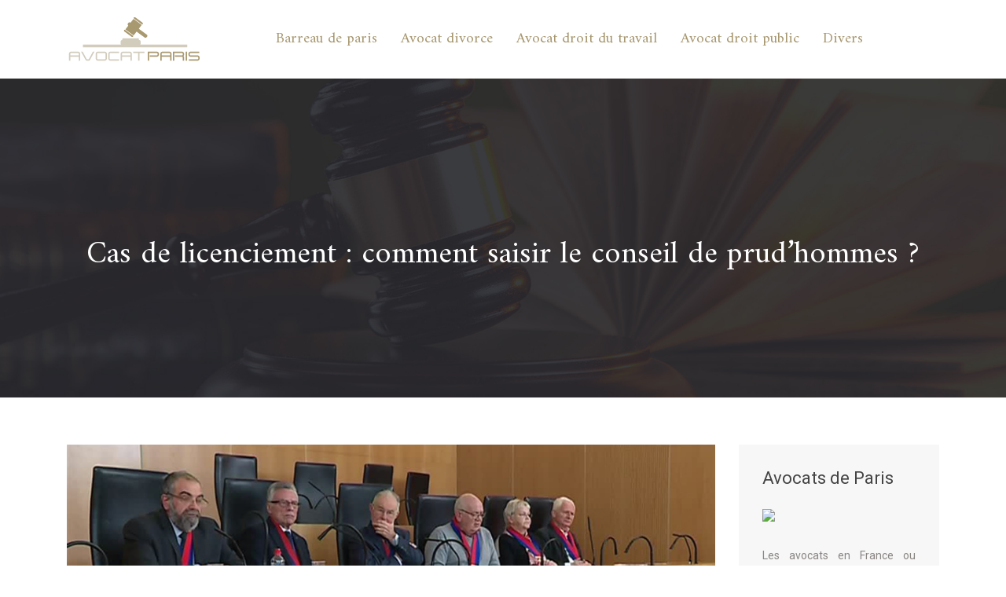

--- FILE ---
content_type: text/html; charset=UTF-8
request_url: https://www.avocat-paris.info/cas-de-licenciement-comment-saisir-le-conseil-de-prudhommes/
body_size: 9805
content:
<!DOCTYPE html>
<html>
<head lang="fr-FR">
<meta charset="UTF-8">
<meta name="viewport" content="width=device-width">
<link rel="shortcut icon" href="https://www.avocat-paris.info/wp-content/uploads/2015/12/favicon.png" /><link val="be-museum" ver="v 3.18.4" />
<meta name='robots' content='max-image-preview:large' />
<link rel='dns-prefetch' href='//stackpath.bootstrapcdn.com' />
<title>Saisir les prud’hommes en cas de licenciement abusif ?</title><meta name="description" content="Vous pensez avoir été licencié pour de mauvaises raisons ? Découvrez vite quels sont vos recours et comment saisir le conseil de prud’hommes."><link rel="alternate" title="oEmbed (JSON)" type="application/json+oembed" href="https://www.avocat-paris.info/wp-json/oembed/1.0/embed?url=https%3A%2F%2Fwww.avocat-paris.info%2Fcas-de-licenciement-comment-saisir-le-conseil-de-prudhommes%2F" />
<link rel="alternate" title="oEmbed (XML)" type="text/xml+oembed" href="https://www.avocat-paris.info/wp-json/oembed/1.0/embed?url=https%3A%2F%2Fwww.avocat-paris.info%2Fcas-de-licenciement-comment-saisir-le-conseil-de-prudhommes%2F&#038;format=xml" />
<style id='wp-img-auto-sizes-contain-inline-css' type='text/css'>
img:is([sizes=auto i],[sizes^="auto," i]){contain-intrinsic-size:3000px 1500px}
/*# sourceURL=wp-img-auto-sizes-contain-inline-css */
</style>
<style id='wp-block-library-inline-css' type='text/css'>
:root{--wp-block-synced-color:#7a00df;--wp-block-synced-color--rgb:122,0,223;--wp-bound-block-color:var(--wp-block-synced-color);--wp-editor-canvas-background:#ddd;--wp-admin-theme-color:#007cba;--wp-admin-theme-color--rgb:0,124,186;--wp-admin-theme-color-darker-10:#006ba1;--wp-admin-theme-color-darker-10--rgb:0,107,160.5;--wp-admin-theme-color-darker-20:#005a87;--wp-admin-theme-color-darker-20--rgb:0,90,135;--wp-admin-border-width-focus:2px}@media (min-resolution:192dpi){:root{--wp-admin-border-width-focus:1.5px}}.wp-element-button{cursor:pointer}:root .has-very-light-gray-background-color{background-color:#eee}:root .has-very-dark-gray-background-color{background-color:#313131}:root .has-very-light-gray-color{color:#eee}:root .has-very-dark-gray-color{color:#313131}:root .has-vivid-green-cyan-to-vivid-cyan-blue-gradient-background{background:linear-gradient(135deg,#00d084,#0693e3)}:root .has-purple-crush-gradient-background{background:linear-gradient(135deg,#34e2e4,#4721fb 50%,#ab1dfe)}:root .has-hazy-dawn-gradient-background{background:linear-gradient(135deg,#faaca8,#dad0ec)}:root .has-subdued-olive-gradient-background{background:linear-gradient(135deg,#fafae1,#67a671)}:root .has-atomic-cream-gradient-background{background:linear-gradient(135deg,#fdd79a,#004a59)}:root .has-nightshade-gradient-background{background:linear-gradient(135deg,#330968,#31cdcf)}:root .has-midnight-gradient-background{background:linear-gradient(135deg,#020381,#2874fc)}:root{--wp--preset--font-size--normal:16px;--wp--preset--font-size--huge:42px}.has-regular-font-size{font-size:1em}.has-larger-font-size{font-size:2.625em}.has-normal-font-size{font-size:var(--wp--preset--font-size--normal)}.has-huge-font-size{font-size:var(--wp--preset--font-size--huge)}.has-text-align-center{text-align:center}.has-text-align-left{text-align:left}.has-text-align-right{text-align:right}.has-fit-text{white-space:nowrap!important}#end-resizable-editor-section{display:none}.aligncenter{clear:both}.items-justified-left{justify-content:flex-start}.items-justified-center{justify-content:center}.items-justified-right{justify-content:flex-end}.items-justified-space-between{justify-content:space-between}.screen-reader-text{border:0;clip-path:inset(50%);height:1px;margin:-1px;overflow:hidden;padding:0;position:absolute;width:1px;word-wrap:normal!important}.screen-reader-text:focus{background-color:#ddd;clip-path:none;color:#444;display:block;font-size:1em;height:auto;left:5px;line-height:normal;padding:15px 23px 14px;text-decoration:none;top:5px;width:auto;z-index:100000}html :where(.has-border-color){border-style:solid}html :where([style*=border-top-color]){border-top-style:solid}html :where([style*=border-right-color]){border-right-style:solid}html :where([style*=border-bottom-color]){border-bottom-style:solid}html :where([style*=border-left-color]){border-left-style:solid}html :where([style*=border-width]){border-style:solid}html :where([style*=border-top-width]){border-top-style:solid}html :where([style*=border-right-width]){border-right-style:solid}html :where([style*=border-bottom-width]){border-bottom-style:solid}html :where([style*=border-left-width]){border-left-style:solid}html :where(img[class*=wp-image-]){height:auto;max-width:100%}:where(figure){margin:0 0 1em}html :where(.is-position-sticky){--wp-admin--admin-bar--position-offset:var(--wp-admin--admin-bar--height,0px)}@media screen and (max-width:600px){html :where(.is-position-sticky){--wp-admin--admin-bar--position-offset:0px}}

/*# sourceURL=wp-block-library-inline-css */
</style><style id='global-styles-inline-css' type='text/css'>
:root{--wp--preset--aspect-ratio--square: 1;--wp--preset--aspect-ratio--4-3: 4/3;--wp--preset--aspect-ratio--3-4: 3/4;--wp--preset--aspect-ratio--3-2: 3/2;--wp--preset--aspect-ratio--2-3: 2/3;--wp--preset--aspect-ratio--16-9: 16/9;--wp--preset--aspect-ratio--9-16: 9/16;--wp--preset--color--black: #000000;--wp--preset--color--cyan-bluish-gray: #abb8c3;--wp--preset--color--white: #ffffff;--wp--preset--color--pale-pink: #f78da7;--wp--preset--color--vivid-red: #cf2e2e;--wp--preset--color--luminous-vivid-orange: #ff6900;--wp--preset--color--luminous-vivid-amber: #fcb900;--wp--preset--color--light-green-cyan: #7bdcb5;--wp--preset--color--vivid-green-cyan: #00d084;--wp--preset--color--pale-cyan-blue: #8ed1fc;--wp--preset--color--vivid-cyan-blue: #0693e3;--wp--preset--color--vivid-purple: #9b51e0;--wp--preset--gradient--vivid-cyan-blue-to-vivid-purple: linear-gradient(135deg,rgb(6,147,227) 0%,rgb(155,81,224) 100%);--wp--preset--gradient--light-green-cyan-to-vivid-green-cyan: linear-gradient(135deg,rgb(122,220,180) 0%,rgb(0,208,130) 100%);--wp--preset--gradient--luminous-vivid-amber-to-luminous-vivid-orange: linear-gradient(135deg,rgb(252,185,0) 0%,rgb(255,105,0) 100%);--wp--preset--gradient--luminous-vivid-orange-to-vivid-red: linear-gradient(135deg,rgb(255,105,0) 0%,rgb(207,46,46) 100%);--wp--preset--gradient--very-light-gray-to-cyan-bluish-gray: linear-gradient(135deg,rgb(238,238,238) 0%,rgb(169,184,195) 100%);--wp--preset--gradient--cool-to-warm-spectrum: linear-gradient(135deg,rgb(74,234,220) 0%,rgb(151,120,209) 20%,rgb(207,42,186) 40%,rgb(238,44,130) 60%,rgb(251,105,98) 80%,rgb(254,248,76) 100%);--wp--preset--gradient--blush-light-purple: linear-gradient(135deg,rgb(255,206,236) 0%,rgb(152,150,240) 100%);--wp--preset--gradient--blush-bordeaux: linear-gradient(135deg,rgb(254,205,165) 0%,rgb(254,45,45) 50%,rgb(107,0,62) 100%);--wp--preset--gradient--luminous-dusk: linear-gradient(135deg,rgb(255,203,112) 0%,rgb(199,81,192) 50%,rgb(65,88,208) 100%);--wp--preset--gradient--pale-ocean: linear-gradient(135deg,rgb(255,245,203) 0%,rgb(182,227,212) 50%,rgb(51,167,181) 100%);--wp--preset--gradient--electric-grass: linear-gradient(135deg,rgb(202,248,128) 0%,rgb(113,206,126) 100%);--wp--preset--gradient--midnight: linear-gradient(135deg,rgb(2,3,129) 0%,rgb(40,116,252) 100%);--wp--preset--font-size--small: 13px;--wp--preset--font-size--medium: 20px;--wp--preset--font-size--large: 36px;--wp--preset--font-size--x-large: 42px;--wp--preset--spacing--20: 0.44rem;--wp--preset--spacing--30: 0.67rem;--wp--preset--spacing--40: 1rem;--wp--preset--spacing--50: 1.5rem;--wp--preset--spacing--60: 2.25rem;--wp--preset--spacing--70: 3.38rem;--wp--preset--spacing--80: 5.06rem;--wp--preset--shadow--natural: 6px 6px 9px rgba(0, 0, 0, 0.2);--wp--preset--shadow--deep: 12px 12px 50px rgba(0, 0, 0, 0.4);--wp--preset--shadow--sharp: 6px 6px 0px rgba(0, 0, 0, 0.2);--wp--preset--shadow--outlined: 6px 6px 0px -3px rgb(255, 255, 255), 6px 6px rgb(0, 0, 0);--wp--preset--shadow--crisp: 6px 6px 0px rgb(0, 0, 0);}:where(.is-layout-flex){gap: 0.5em;}:where(.is-layout-grid){gap: 0.5em;}body .is-layout-flex{display: flex;}.is-layout-flex{flex-wrap: wrap;align-items: center;}.is-layout-flex > :is(*, div){margin: 0;}body .is-layout-grid{display: grid;}.is-layout-grid > :is(*, div){margin: 0;}:where(.wp-block-columns.is-layout-flex){gap: 2em;}:where(.wp-block-columns.is-layout-grid){gap: 2em;}:where(.wp-block-post-template.is-layout-flex){gap: 1.25em;}:where(.wp-block-post-template.is-layout-grid){gap: 1.25em;}.has-black-color{color: var(--wp--preset--color--black) !important;}.has-cyan-bluish-gray-color{color: var(--wp--preset--color--cyan-bluish-gray) !important;}.has-white-color{color: var(--wp--preset--color--white) !important;}.has-pale-pink-color{color: var(--wp--preset--color--pale-pink) !important;}.has-vivid-red-color{color: var(--wp--preset--color--vivid-red) !important;}.has-luminous-vivid-orange-color{color: var(--wp--preset--color--luminous-vivid-orange) !important;}.has-luminous-vivid-amber-color{color: var(--wp--preset--color--luminous-vivid-amber) !important;}.has-light-green-cyan-color{color: var(--wp--preset--color--light-green-cyan) !important;}.has-vivid-green-cyan-color{color: var(--wp--preset--color--vivid-green-cyan) !important;}.has-pale-cyan-blue-color{color: var(--wp--preset--color--pale-cyan-blue) !important;}.has-vivid-cyan-blue-color{color: var(--wp--preset--color--vivid-cyan-blue) !important;}.has-vivid-purple-color{color: var(--wp--preset--color--vivid-purple) !important;}.has-black-background-color{background-color: var(--wp--preset--color--black) !important;}.has-cyan-bluish-gray-background-color{background-color: var(--wp--preset--color--cyan-bluish-gray) !important;}.has-white-background-color{background-color: var(--wp--preset--color--white) !important;}.has-pale-pink-background-color{background-color: var(--wp--preset--color--pale-pink) !important;}.has-vivid-red-background-color{background-color: var(--wp--preset--color--vivid-red) !important;}.has-luminous-vivid-orange-background-color{background-color: var(--wp--preset--color--luminous-vivid-orange) !important;}.has-luminous-vivid-amber-background-color{background-color: var(--wp--preset--color--luminous-vivid-amber) !important;}.has-light-green-cyan-background-color{background-color: var(--wp--preset--color--light-green-cyan) !important;}.has-vivid-green-cyan-background-color{background-color: var(--wp--preset--color--vivid-green-cyan) !important;}.has-pale-cyan-blue-background-color{background-color: var(--wp--preset--color--pale-cyan-blue) !important;}.has-vivid-cyan-blue-background-color{background-color: var(--wp--preset--color--vivid-cyan-blue) !important;}.has-vivid-purple-background-color{background-color: var(--wp--preset--color--vivid-purple) !important;}.has-black-border-color{border-color: var(--wp--preset--color--black) !important;}.has-cyan-bluish-gray-border-color{border-color: var(--wp--preset--color--cyan-bluish-gray) !important;}.has-white-border-color{border-color: var(--wp--preset--color--white) !important;}.has-pale-pink-border-color{border-color: var(--wp--preset--color--pale-pink) !important;}.has-vivid-red-border-color{border-color: var(--wp--preset--color--vivid-red) !important;}.has-luminous-vivid-orange-border-color{border-color: var(--wp--preset--color--luminous-vivid-orange) !important;}.has-luminous-vivid-amber-border-color{border-color: var(--wp--preset--color--luminous-vivid-amber) !important;}.has-light-green-cyan-border-color{border-color: var(--wp--preset--color--light-green-cyan) !important;}.has-vivid-green-cyan-border-color{border-color: var(--wp--preset--color--vivid-green-cyan) !important;}.has-pale-cyan-blue-border-color{border-color: var(--wp--preset--color--pale-cyan-blue) !important;}.has-vivid-cyan-blue-border-color{border-color: var(--wp--preset--color--vivid-cyan-blue) !important;}.has-vivid-purple-border-color{border-color: var(--wp--preset--color--vivid-purple) !important;}.has-vivid-cyan-blue-to-vivid-purple-gradient-background{background: var(--wp--preset--gradient--vivid-cyan-blue-to-vivid-purple) !important;}.has-light-green-cyan-to-vivid-green-cyan-gradient-background{background: var(--wp--preset--gradient--light-green-cyan-to-vivid-green-cyan) !important;}.has-luminous-vivid-amber-to-luminous-vivid-orange-gradient-background{background: var(--wp--preset--gradient--luminous-vivid-amber-to-luminous-vivid-orange) !important;}.has-luminous-vivid-orange-to-vivid-red-gradient-background{background: var(--wp--preset--gradient--luminous-vivid-orange-to-vivid-red) !important;}.has-very-light-gray-to-cyan-bluish-gray-gradient-background{background: var(--wp--preset--gradient--very-light-gray-to-cyan-bluish-gray) !important;}.has-cool-to-warm-spectrum-gradient-background{background: var(--wp--preset--gradient--cool-to-warm-spectrum) !important;}.has-blush-light-purple-gradient-background{background: var(--wp--preset--gradient--blush-light-purple) !important;}.has-blush-bordeaux-gradient-background{background: var(--wp--preset--gradient--blush-bordeaux) !important;}.has-luminous-dusk-gradient-background{background: var(--wp--preset--gradient--luminous-dusk) !important;}.has-pale-ocean-gradient-background{background: var(--wp--preset--gradient--pale-ocean) !important;}.has-electric-grass-gradient-background{background: var(--wp--preset--gradient--electric-grass) !important;}.has-midnight-gradient-background{background: var(--wp--preset--gradient--midnight) !important;}.has-small-font-size{font-size: var(--wp--preset--font-size--small) !important;}.has-medium-font-size{font-size: var(--wp--preset--font-size--medium) !important;}.has-large-font-size{font-size: var(--wp--preset--font-size--large) !important;}.has-x-large-font-size{font-size: var(--wp--preset--font-size--x-large) !important;}
/*# sourceURL=global-styles-inline-css */
</style>

<style id='classic-theme-styles-inline-css' type='text/css'>
/*! This file is auto-generated */
.wp-block-button__link{color:#fff;background-color:#32373c;border-radius:9999px;box-shadow:none;text-decoration:none;padding:calc(.667em + 2px) calc(1.333em + 2px);font-size:1.125em}.wp-block-file__button{background:#32373c;color:#fff;text-decoration:none}
/*# sourceURL=/wp-includes/css/classic-themes.min.css */
</style>
<link rel='stylesheet' id='default-css' href='https://www.avocat-paris.info/wp-content/themes/factory-templates-3/style.css?ver=eb3cef4e561f1601233b50468477b7f6' type='text/css' media='all' />
<link rel='stylesheet' id='bootstrap4-css' href='https://www.avocat-paris.info/wp-content/themes/factory-templates-3/css/bootstrap4/bootstrap.min.css?ver=eb3cef4e561f1601233b50468477b7f6' type='text/css' media='all' />
<link rel='stylesheet' id='font-awesome-css' href='https://stackpath.bootstrapcdn.com/font-awesome/4.7.0/css/font-awesome.min.css?ver=eb3cef4e561f1601233b50468477b7f6' type='text/css' media='all' />
<link rel='stylesheet' id='global-css' href='https://www.avocat-paris.info/wp-content/themes/factory-templates-3/css/global.css?ver=eb3cef4e561f1601233b50468477b7f6' type='text/css' media='all' />
<link rel='stylesheet' id='style-css' href='https://www.avocat-paris.info/wp-content/themes/factory-templates-3/css/template.css?ver=eb3cef4e561f1601233b50468477b7f6' type='text/css' media='all' />
<link rel='stylesheet' id='animate-css-css' href='https://www.avocat-paris.info/wp-content/themes/factory-templates-3/includes/admin/css/animate.min.css?ver=eb3cef4e561f1601233b50468477b7f6' type='text/css' media='all' />
<script type="text/javascript" src="https://www.avocat-paris.info/wp-content/themes/factory-templates-3/js/jquery.min.js?ver=eb3cef4e561f1601233b50468477b7f6" id="jquery-js"></script>
<link rel="https://api.w.org/" href="https://www.avocat-paris.info/wp-json/" /><link rel="alternate" title="JSON" type="application/json" href="https://www.avocat-paris.info/wp-json/wp/v2/posts/2036" /><link rel="EditURI" type="application/rsd+xml" title="RSD" href="https://www.avocat-paris.info/xmlrpc.php?rsd" />
<link rel="canonical" href="https://www.avocat-paris.info/cas-de-licenciement-comment-saisir-le-conseil-de-prudhommes/" />
<link rel='shortlink' href='https://www.avocat-paris.info/?p=2036' />
<meta name="google-site-verification" content="nLHsuJOAtVixZxqtBqTpT8F0t3LFkjbdH4ThpfMIOZ0" />
<script type="text/javascript">
var _gaq = _gaq || [];
_gaq.push(['_setAccount', 'UA-55505052-1']);
_gaq.push(['_trackPageview']);
(function() {
var ga = document.createElement('script'); ga.type = 'text/javascript'; ga.async = true;
ga.src = ('https:' == document.location.protocol ? 'https://ssl' : 'http://www') + '.google-analytics.com/ga.js';
var s = document.getElementsByTagName('script')[0]; s.parentNode.insertBefore(ga, s);
})();
</script>
<meta name="google-site-verification" content="LcPsGmqtYOgyLEFikhHvGsy4od_9ixK-hM5mrO91pJ4" /><style type="text/css">
  
.default_color_background,.menu-bars{background-color : #616169 }
.default_color_text,a,h1 span,h2 span,h3 span,h4 span,h5 span,h6 span{color :#616169 }
.navigation li a,.navigation li.disabled,.navigation li.active a,.owl-dots .owl-dot.active span,.owl-dots .owl-dot:hover span{background-color: #616169;}
.block-spc{border-color:#616169}
.default_color_border{border-color : #616169 }
.fa-bars,.overlay-nav .close{color: #616169;}
nav li a:after{background-color: #616169;}
a{color : #a7976f }
a:hover{color : #806d3c }
.archive h2 a{color :#616169}
.main-menu,.bottom-menu{background-color:transparent;}
@media (max-width: 1199px){.main-menu{background-color:#35343a;}}
.sub-menu,.sliding-menu{background-color:#35343a;}
.main-menu{box-shadow: none;-moz-box-shadow: none;-webkit-box-shadow: none;}
.main-menu{padding : 0px 0px 0px 0px }
.main-menu.scrolling-down{padding : 0px 0px 0px 0px!important; }
.main-menu.scrolling-down{-webkit-box-shadow: 0 2px 13px 0 rgba(0, 0, 0, .1);-moz-box-shadow: 0 2px 13px 0 rgba(0, 0, 0, .1);box-shadow: 0 2px 13px 0 rgba(0, 0, 0, .1);}   
nav li a{font-size:19px;}
nav li a{line-height:29px;}
nav li a{color:#a7976f!important;}
nav li:hover > a,.current-menu-item > a{color:#d2ccbd!important;}
.sub-menu a,.sliding-menu a{color:#a7976f!important;}
.archive h1{color:#ffffff!important;}
.archive h1,.single h1{text-align:center!important;}
.single h1{color:#ffffff!important;}
.archive .readmore{background-color:#a7976f;}
.archive .readmore{color:#ffffff;}
.archive .readmore:hover{background-color:#616169;}
.archive .readmore:hover{color:#ffffff;}
.archive .readmore{padding:5px 15px 5px 15px;}
.home .post-content p a{color:#a7976f}
.home .post-content p a:hover{color:#806d3c}
.subheader{padding:200px 0px 150px}
.fixed-top{position:absolute;}  
footer{padding:80px 0px 50px}
.home footer a{color:#a7976f}
footer #back_to_top{background-color:#a7976f;}
footer #back_to_top i{color:#fff;}
footer #back_to_top {padding:6px 12px;}
.single h2{font-size:22px!important}    
.single h3{font-size:18px!important}    
.single h4{font-size:15px!important}    
.single h5{font-size:15px!important}    
.single h6{font-size:15px!important}    
@media(max-width: 1024px){.main-menu.scrolling-down{position: fixed !important;}}
footer .footer-widget {
    font-size: 21px;
    color: #444;
    margin-bottom: 20px;
}
.widget_sidebar .sidebar-widget {
    font-size: 22px;
    margin-bottom: 20px;
    color: #444;
}
.scrolling-down #logo img {width:auto;}
.widget_sidebar .textwidget img{width: 190px;height: auto;}</style>
</head>
<body class="wp-singular post-template-default single single-post postid-2036 single-format-standard wp-theme-factory-templates-3 catid-1 " style="">	
<div class="normal-menu menu-to-right main-menu fixed-top">	
<div class="container">

<nav class="navbar navbar-expand-xl pl-0 pr-0">

<a id="logo" href="https://www.avocat-paris.info">
<img class="logo-main" src="https://www.avocat-paris.info/wp-content/uploads/2015/12/logo-2.png" alt="logo">
</a>
	


<button class="navbar-toggler" type="button" data-toggle="collapse" data-target="#navbarsExample06" aria-controls="navbarsExample06" aria-expanded="false" aria-label="Toggle navigation">
<span class="navbar-toggler-icon">
<div class="menu_btn">	
<div class="menu-bars"></div>
<div class="menu-bars"></div>
<div class="menu-bars"></div>
</div>
</span>
</button> 
<div class="collapse navbar-collapse" id="navbarsExample06">
<ul id="main-menu" class="navbar-nav ml-auto"><li id="menu-item-78" class="menu-item menu-item-type-taxonomy menu-item-object-category"><a href="https://www.avocat-paris.info/barreau-paris/">Barreau de paris</a></li>
<li id="menu-item-77" class="menu-item menu-item-type-taxonomy menu-item-object-category"><a href="https://www.avocat-paris.info/avocat-divorce/">Avocat divorce</a></li>
<li id="menu-item-79" class="menu-item menu-item-type-taxonomy menu-item-object-category"><a href="https://www.avocat-paris.info/avocat-droit-du-travail/">Avocat droit du travail</a></li>
<li id="menu-item-80" class="menu-item menu-item-type-taxonomy menu-item-object-category"><a href="https://www.avocat-paris.info/avocat-droit-public/">Avocat droit public</a></li>
<li id="menu-item-1945" class="menu-item menu-item-type-taxonomy menu-item-object-category current-post-ancestor current-menu-parent current-post-parent"><a href="https://www.avocat-paris.info/divers/">Divers</a></li>
</ul></div>
</nav>
</div>
</div>
<div class="main">
	<div class="subheader" style="background-position:center;background-image:url(https://www.avocat-paris.info/wp-content/uploads/2015/12/bg-cat-1.jpg);">
<div id="mask" style=""></div>	<div class="container"><h1 class="title">Cas de licenciement : comment saisir le conseil de prud&rsquo;hommes ?</h1></div>
</div>
<div class="container">
<div class="row">
<div class="post-data col-md-9 col-lg-9 col-xs-12">
<div class="post-thumb text-center">
<img width="880" height="300" src="https://www.avocat-paris.info/wp-content/uploads/2019/12/cas-de-licenciement.jpg" class="attachment-post-large size-post-large wp-post-image" alt="Cas de licenciement" decoding="async" fetchpriority="high" srcset="https://www.avocat-paris.info/wp-content/uploads/2019/12/cas-de-licenciement.jpg 880w, https://www.avocat-paris.info/wp-content/uploads/2019/12/cas-de-licenciement-300x102.jpg 300w, https://www.avocat-paris.info/wp-content/uploads/2019/12/cas-de-licenciement-768x262.jpg 768w, https://www.avocat-paris.info/wp-content/uploads/2019/12/cas-de-licenciement-260x89.jpg 260w, https://www.avocat-paris.info/wp-content/uploads/2019/12/cas-de-licenciement-50x17.jpg 50w, https://www.avocat-paris.info/wp-content/uploads/2019/12/cas-de-licenciement-150x51.jpg 150w" sizes="(max-width: 880px) 100vw, 880px" /></div>
<div class="blog-post-content">
<p>Vous pensez que votre licenciement n’a pas été effectué correctement ? Le motif de votre renvoi n’est pas clair ou semble être interdit par la loi ? Le recours au conseil de prud hommes est possible. Quelles sont les démarches à effectuer ? Voici tout ce que vous devez savoir pour réussir votre saisine du conseil des prud’hommes pour un <strong>cas de licenciement</strong>.</p>
<h2>Saisir le conseil de prud hommes</h2>
<p>Le CPH (Conseil de Prud’Hommes) peut être saisi pour la résolution de n’importe quel litige entre un employé et son employeur. Ces litiges peuvent concerner les relations de travail ou la rupture d’un contrat de droit privé. La saisine du CPH est judicieuse suite à un licenciement ou à la rupture d’un contrat de travail à l’origine d’un litige. Elle peut aussi avoir lieu suite à une sanction disciplinaire, pour une réclamation concernant la durée de travail, les jours de congé, le paiement du salaire ou les conditions de travail. Le Conseil de Prud&rsquo;hommes fait également autorité dans les situations de harcèlement au travail. Pour tout litige de <a href="https://www.saisirprudhommes.com/fiches-prudhommes/licenciement">licenciement</a>, il est possible de se faire aider par une association spécialisée. Celle-ci pourra aider l’employé à connaître les démarches à effectuer et à obtenir l’aide d’un avocat en cas de besoin.</p>
<h2>Les cas de licenciement autorisés</h2>
<p>Le code du Travail défini plusieurs types de motifs autorisés dans le cadre d’une <strong>procédure de licenciement</strong>. Les raisons invoquées par un employeur pour avoir recours au licenciement d’un de ses employés (ou d’un groupe d’employés) peuvent être les suivantes : licenciement pour motif personnel, pour faute ou licenciement économique. Le licenciement économique, individuel et collectif, est lié à la mauvaise santé économique de l’entreprise. Les motifs économiques de licenciement prévus par la loi sont la réorganisation de l’entreprise, la perte de l’unique client de la société, la cessation d’activité, la mutation technologique ou les difficultés économiques de l’entreprise. Dans de nombreux cas, un plan de sauvegarde doit être organisé par l’employeur afin de proposer une aide pratique aux employés licenciés. Le licenciement pour motif personnel peut être choisi par un employeur en cas de différent important entre l’employeur et son salarié. Si le comportement du salarié menace la bonne santé de l’entreprise, un licenciement pour faute pourra être envisagé. Une faute simple permet un licenciement sans conséquences sur le préavis légal du salarié et ses indemnités. Une faute grave ou une faute lourde (volontaire) rendent généralement le préavis caduc, tout comme le paiement des indemnités de licenciement.</p>
<h2>Qu’est-ce qu’un licenciement abusif ?</h2>
<p>Un licenciement abusif est un licenciement sans fondement. Il peut être jugé en tant que tel par les <strong>prud hommes</strong> si le motif invoqué par l’employeur est interdit par la loi ou s’il est injustifié. Pour ne pas être reconnu comme abusif, un licenciement doit être basé sur une cause réelle, sérieuse et exacte. Une cause réelle est une raison objective pouvant être vérifiée par un tiers. Une cause sérieuse est une raison qui revêt une certaine gravité. Une cause exacte est un motif qui constitue la véritable raison du licenciement et qui ne sert pas à couvrir un motif interdit par la loi. Les motifs de licenciement interdits par la loi sont : la simple perte de confiance envers un employé, la discrimination (religieuse, sexuelle, raciale, etc.), des absences qui ne menacent pas l’entreprise, un refus de mutation, un congé maternité, etc. Un employeur n&rsquo;a pas le droit de vous licencier pour le motif d&rsquo;avoir entamé un recours au conseil de prud&rsquo;hommes à son encontre. Si vous avez reçu une lettre de licenciement indiquant ce motif, ou laissant entendre que la saisine des prud&rsquo;hommes est la cause du licenciement, elle peut être considérée comme nulle.</p>
<h2>Comment saisir les prud’hommes ?</h2>
<p>Le CDH n’a le droit d’intervenir dans un litige que s’il concerne un employé et son employeur liés par un contrat de travail de droit privé. Toute demande pour un contrat de travail de droit public doit être adressée au tribunal administratif. Le <strong>conseil de prud hommes</strong> est saisi lorsqu’une requête lui est adressée par voie postale. Cette requête doit être envoyée au greffe de la juridiction du lieu où se trouve l’entreprise dans laquelle l’employé effectue son travail. Ce courrier doit renseigner sur la situation ainsi que sur l’identité des personnes concernées par le litige. Le demandeur devra, par exemple, renseigner ses coordonnées et son état-civil. Il devra également noter les noms, prénoms et domicile de la personne contre laquelle la requête est dirigée. Un résumé de la raison de la requête ainsi que les compensations réclamées pourront également être indiqués par le demandeur. Les pièces justificatives nécessaires à la compréhension de l’affaire par un juge devront être ajoutées au dossier. Une fois que les pièces ont été reçues par le CDH, les deux parties concernées seront convoquées à une séance de conciliation afin de tenter de mettre fin au litige sans qu’un jugement ne soit nécessaire. Les deux parties pourront être reçues de façon séparée et confidentielle par le Bureau de Conciliation et d’Orientation (BOC). Un arrangement pourra alors être trouvé par le BOC afin de satisfaire l’employeur et le salarié quant au litige qui les oppose. Une fois que les deux parties auront été reçues et entendues, un procès-verbal sera établi. Celui-ci contiendra la teneur de l’accord qui a été rendu possible, si le BOC parvient à une conciliation. Lorsque la conciliation entre l’employeur et le salarié n’est pas possible, l’affaire sera orientée vers le Bureau de Jugement. Dans ce cas, c’est un juge qui sera chargé de lire le procès-verbal établi par le BOC. Il entendra à nouveau les deux parties afin de trancher sur la résolution de l’affaire et d’énoncer son verdict.</p>
<h2>Faut-il un avocat pour saisir les prud’hommes ?</h2>
<p>La saisine du CDH est entièrement gratuite. C’est un droit fondamental de tout employé. La présence d’un avocat n’est pas obligatoire pour la défense, comme pour l’accusation, lors d’une requête adressée au conseil de prud&rsquo;hommes. La consultation d’un avocat peut être effectuée en amont par un employé, dans le cas où celui-ci souhaite se défendre seul. Ce professionnel du droit pourra alors conseiller le salarié qui saisit le CDH sur les arguments juridiques capables d’influencer le juge et sur la procédure à suivre. Dans certains cas complexes, le recours à un avocat est recommandé pour les employés comme pour les employeurs. Si vos moyens ne vous permettent pas d’avoir recours à un avocat pour le litige concernant votre licenciement, vous avez le droit de demander l’aide juridictionnelle afin de financer vos frais d’avocat. Si une procédure d’appel est lancée pour contester le résultat du tribunal de 1re instance, la représentation des deux parties par un avocat, ou un défenseur syndical, est obligatoire.<br />
</p>
<hr>






<div class="row nav-post-cat"><div class="col-6"><a href="https://www.avocat-paris.info/faut-il-choisir-entreprise-individuelle-ou-sasu/"><i class="fa fa-arrow-left" aria-hidden="true"></i>Faut-il choisir entreprise individuelle ou SASU ?</a></div><div class="col-6"><a href="https://www.avocat-paris.info/augmentation-de-capital-dans-une-sarl-comment-proceder/"><i class="fa fa-arrow-left" aria-hidden="true"></i>Augmentation de capital dans une SARL : comment procéder ?</a></div></div>
	
</div>


</div>
<div class="col-md-3 col-xs-12 col-lg-3">
<div class="sidebar">
<div class="widget-area">
<div class="widget_sidebar"><div class="sidebar-widget">Avocats de Paris</div>			<div class="textwidget"><img src="http://www.avocat-paris.info/wp-content/uploads/2016/09/avocat-1.jpg">
<p></br>Les avocats en France ou ailleurs ont pour rôle d'aider tout citoyen à interpréter et à appliquer la loi de la manière la plus transparente possible. Ils sont là pour bien assimiler la loi et ainsi aider les personnes à prendre les meilleures décisions afin de rester en règle avec celle-ci, éviter toute sanction éventuelle et aussi tirer le maximum de profit de leur citoyenneté.</p></div>
		</div><div class="widget_sidebar"><div class="sidebar-widget">Liens utiles</div>			<div class="textwidget">http://www.vosdroits.service-public.fr/

http://www.portail-juridique.com/

http://www.devenir-avocat.fr/

http://www.corne-avocat.com/

http://www.avocatparis.pro/

http://www.sea-avocats.fr/

http://www.juritravail.com/

http://www.service-public.fr/

http://www.objectif-justice.fr/

http://blog.avocat-divorce-paris.fr/

http://www.avocat-immobilier-etvous.com/</div>
		</div><div class="widget_sidebar"><div class="sidebar-widget">Avocat divorce</div>			<div class="textwidget"><img src="http://www.avocat-paris.info/wp-content/uploads/2017/01/Avocat-divorce.jpg">
<p style="text-align: justify;">La représentation par un avocat pour un divorce est obligatoire tant pour la procédure de divorce et pour la procédure de séparation de corps. Seul l'avocat est habilité à représenter un époux ou les deux époux en cas d'accord global devant le juge aux affaires familiales du Tribunal de grande instance devant lequel se déroule la procédure de divorce ou de séparation de corps.
</div>
		</div>



<style>
	.nav-post-cat .col-6 i{
		display: inline-block;
		position: absolute;
	}
	.nav-post-cat .col-6 a{
		position: relative;
	}
	.nav-post-cat .col-6:nth-child(1) a{
		padding-left: 18px;
		float: left;
	}
	.nav-post-cat .col-6:nth-child(1) i{
		left: 0;
	}
	.nav-post-cat .col-6:nth-child(2) a{
		padding-right: 18px;
		float: right;
	}
	.nav-post-cat .col-6:nth-child(2) i{
		transform: rotate(180deg);
		right: 0;
	}
	.nav-post-cat .col-6:nth-child(2){
		text-align: right;
	}
</style>




</div>
</div>
</div>
<script type="text/javascript">
$(document).ready(function() {
$( ".blog-post-content img" ).on( "click", function() {
var url_img = $(this).attr('src');
$('.img-fullscreen').html("<div><img src='"+url_img+"'></div>");
$('.img-fullscreen').fadeIn();
});
$('.img-fullscreen').on( "click", function() {
$(this).empty();
$('.img-fullscreen').hide();
});
});
</script>
</div>
  


</div>
</div>


<footer  style="background-color:#e8e5e1">
<div class="container">
<div class="row">
<div class="col-md-4 col-xs-12 w1">
<div class="widget_footer"><div class="footer-widget">Ordre des avocats de Paris</div>			<div class="textwidget"><p>Défendre ses intérêts et faire valoir ses droits devant les juridictions françaises se font à l’aide de la profession d’avocat. Tout avocat est généraliste par définition mais il peut choisir de se spécialiser par la pratique.</p></div>
		</div></div>
<div class="col-md-4 col-xs-12 w2">
<div class="widget_footer"><div class="footer-widget">Avocat du droit de travail</div>			<div class="textwidget"><p>Du fait que le droit du travail est l’ensemble des règles qui régissent les relations des employeurs et leurs employés, l’avocat spécialiste du droit du travail peut être des deux côtés, il assiste, conseille et représente.</p></div>
		</div></div>
<div class="col-md-4 col-xs-12 w3">
<div class="widget_footer"><div class="footer-widget">L’avocat du droit public</div>			<div class="textwidget"><p>Un dossier devant une juridiction administrative peut avoir plusieurs issues possibles et l’avocat du droit public pense avant tout avec son client à en étudier l’issue la plus favorable. </p></div>
		</div></div>
</div>
</div>
<div class="to-top " id=""><a id='back_to_top'><i class='fa fa-angle-up' aria-hidden='true'></i></a></div></footer>

<script type="speculationrules">
{"prefetch":[{"source":"document","where":{"and":[{"href_matches":"/*"},{"not":{"href_matches":["/wp-*.php","/wp-admin/*","/wp-content/uploads/*","/wp-content/*","/wp-content/plugins/*","/wp-content/themes/factory-templates-3/*","/*\\?(.+)"]}},{"not":{"selector_matches":"a[rel~=\"nofollow\"]"}},{"not":{"selector_matches":".no-prefetch, .no-prefetch a"}}]},"eagerness":"conservative"}]}
</script>
<p class="text-center" style="margin-bottom: 0px"><a href="/plan-du-site/">Plan du site</a></p>	<script>
	jQuery(document).ready(function($){
		'use strict';
		if ( 'function' === typeof WOW ) {
			new WOW().init();
		}
	});
	</script>
	<script type="text/javascript" src="https://www.avocat-paris.info/wp-content/themes/factory-templates-3/js/bootstrap.min.js" id="bootstrap4-js"></script>
<script type="text/javascript" src="https://www.avocat-paris.info/wp-content/themes/factory-templates-3/includes/admin/js/wow.min.js" id="wow-js"></script>
<script type="text/javascript" src="https://www.avocat-paris.info/wp-content/themes/factory-templates-3/js/rellax.min.js" id="rellax-js"></script>
<script type="text/javascript" src="https://www.avocat-paris.info/wp-content/themes/factory-templates-3/js/default_script.js" id="default_script-js"></script>



<script type="text/javascript">
jQuery('.remove-margin-bottom').parent(".so-panel").css("margin-bottom","0px");

let calcScrollValue = () => {
  let scrollProgress = document.getElementById("progress");
  let progressValue = document.getElementById("back_to_top");
  let pos = document.documentElement.scrollTop;
  let calcHeight = document.documentElement.scrollHeight - document.documentElement.clientHeight;
  let scrollValue = Math.round((pos * 100) / calcHeight);
  if (pos > 500) {
    progressValue.style.display = "grid";
  } else {
    progressValue.style.display = "none";
  }
  scrollProgress.addEventListener("click", () => {
    document.documentElement.scrollTop = 0;
  });
  scrollProgress.style.background = `conic-gradient( ${scrollValue}%, #fff ${scrollValue}%)`;
};
window.onscroll = calcScrollValue;
window.onload = calcScrollValue;



</script>


<div class="img-fullscreen"></div>

 

</body>
</html>   

--- FILE ---
content_type: text/css
request_url: https://www.avocat-paris.info/wp-content/themes/factory-templates-3/css/template.css?ver=eb3cef4e561f1601233b50468477b7f6
body_size: 634
content:
@import url(https://fonts.googleapis.com/css2?family=Amiri:wght@400;600&display=swap);@import url(https://fonts.googleapis.com/css2?family=Roboto&display=swap);body{font-family:Roboto,sans-serif;font-size:16px;line-height:26px;color:#898583;font-weight:400}.like-title p,h1,h2,h3{font-weight:400;font-family:Amiri,sans-serif}footer .copyright{border-top:none!important;background:#dad6d1;color:#ab9f90;text-align:center;position:relative;margin-top:50px;padding:30px 0}footer .sow-headline{text-transform:uppercase}footer .menu-deux li{color:#ab9f90;font-size:16px;line-height:26px;padding:0;position:relative}footer .menu-deux li:before{content:"\f0c8";font-family:FontAwesome;font-size:5px;padding-right:10px;color:#ab9f90;text-decoration:none;display:inline-block}footer .menu-deux li:hover{color:#806e59;text-decoration:underline}footer .menu,footer .menu-deux{list-style:none;margin-left:-40px;padding-top:10px}nav li a{font-family:Amiri,sans-serif;font-weight:400;white-space:normal!important}.main-menu{border-bottom:1px solid rgba(255,255,255,.1)}.sub-menu>li{padding:20px 15px!important;border-bottom:1px solid rgba(0,0,0,.1)}.main-menu ul li{padding:35px 15px 35px 15px}#main-menu{margin-left:auto!important;margin-right:auto!important}.main-menu ul li .sub-menu{margin-top:35px;min-width:230px;margin-left:-15px}.menu-item-has-children:after{top:30px;color:#d2ccbd}.navbar{padding:0!important}.sub-menu li:hover a{color:#d2ccbd!important}.widget_sidebar{background-color:#f7f7f7;padding:30px;margin-bottom:30px}.single h2{font-size:22px!important}.archive h2{font-size:24px!important}@media (max-width:1024px){.banner{padding-top:10%!important}.main-menu ul li{padding:20px 15px 10px 15px}.main-menu ul li .sub-menu{margin-top:10px;min-width:100%;background-color:#3f3d46;box-shadow:0 2px 13px 0 rgb(0 0 0 / 2%);position:relative}.subheader{padding:70px 0!important}.home h3{line-height:32px!important;font-size:22px!important}}@media (max-width:960px){.home h1{line-height:40px!important;font-size:30px!important}.home h3{line-height:28px!important;font-size:18px!important}footer .menu,footer .menu-deux{margin-left:0!important}footer{padding:50px 0 0!important}.block-flex>div:nth-child(1){width:18%!important}}